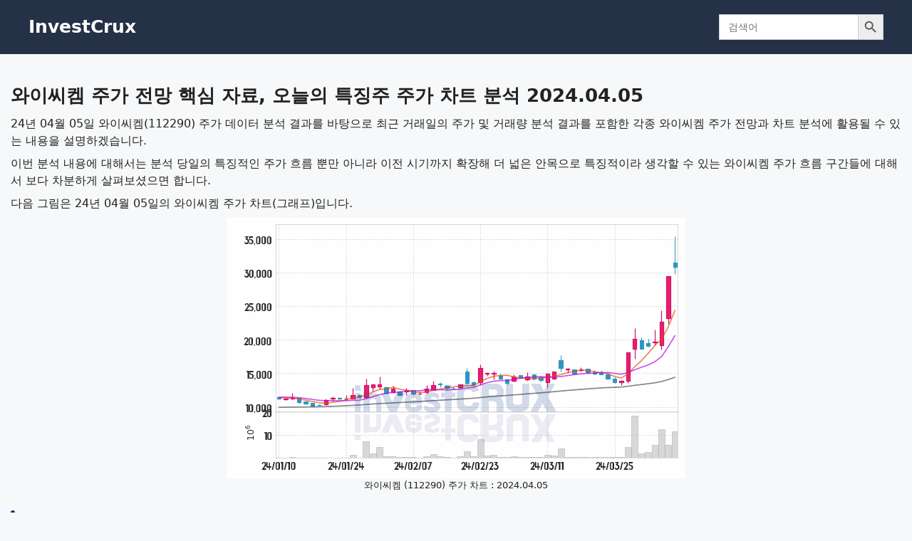

--- FILE ---
content_type: text/html; charset=UTF-8
request_url: https://investcrux.com/kor-equity/3734
body_size: 13698
content:
<!DOCTYPE html>
<html dir="ltr" lang="ko-KR" prefix="og: https://ogp.me/ns#">
<head>
	<meta charset="UTF-8">
	<link rel="stylesheet" href="https://cdnjs.cloudflare.com/ajax/libs/font-awesome/5.15.3/css/all.min.css"/>
	<meta name="naver-site-verification" content="2ca47082d79a6ae74d4fe0980e16edb8d1d16849" />
	<script async src="https://pagead2.googlesyndication.com/pagead/js/adsbygoogle.js?client=ca-pub-6677721742729409"
     crossorigin="anonymous"></script>
	<title>와이씨켐 주가 전망 핵심 자료, 오늘의 특징주 주가 차트 분석 2024.04.05 - InvestCrux</title>

		<!-- All in One SEO 4.9.3 - aioseo.com -->
	<meta name="description" content="24년 04월 05일 와이씨켐(112290) 주가 데이터 분석 결과를 바탕으로 최근 거래일의 주가 및 거래량 분석 결과를 포함한 각종 와이씨켐 주가 전망과 차트 분석에 활용될 수 있는 내용을 설명하겠습니다." />
	<meta name="robots" content="max-image-preview:large" />
	<meta name="author" content="admin"/>
	<link rel="canonical" href="https://investcrux.com/kor-equity/3734" />
	<meta name="generator" content="All in One SEO (AIOSEO) 4.9.3" />
		<meta property="og:locale" content="ko_KR" />
		<meta property="og:site_name" content="InvestCrux - 주가 분석 및 주식 분석 정보를 제공합니다." />
		<meta property="og:type" content="article" />
		<meta property="og:title" content="와이씨켐 주가 전망 핵심 자료, 오늘의 특징주 주가 차트 분석 2024.04.05 - InvestCrux" />
		<meta property="og:description" content="24년 04월 05일 와이씨켐(112290) 주가 데이터 분석 결과를 바탕으로 최근 거래일의 주가 및 거래량 분석 결과를 포함한 각종 와이씨켐 주가 전망과 차트 분석에 활용될 수 있는 내용을 설명하겠습니다." />
		<meta property="og:url" content="https://investcrux.com/kor-equity/3734" />
		<meta property="article:published_time" content="2024-04-05T06:56:52+00:00" />
		<meta property="article:modified_time" content="2024-04-05T06:56:52+00:00" />
		<meta name="twitter:card" content="summary_large_image" />
		<meta name="twitter:title" content="와이씨켐 주가 전망 핵심 자료, 오늘의 특징주 주가 차트 분석 2024.04.05 - InvestCrux" />
		<meta name="twitter:description" content="24년 04월 05일 와이씨켐(112290) 주가 데이터 분석 결과를 바탕으로 최근 거래일의 주가 및 거래량 분석 결과를 포함한 각종 와이씨켐 주가 전망과 차트 분석에 활용될 수 있는 내용을 설명하겠습니다." />
		<script type="application/ld+json" class="aioseo-schema">
			{"@context":"https:\/\/schema.org","@graph":[{"@type":"BlogPosting","@id":"https:\/\/investcrux.com\/kor-equity\/3734#blogposting","name":"\uc640\uc774\uc528\ucf10 \uc8fc\uac00 \uc804\ub9dd \ud575\uc2ec \uc790\ub8cc, \uc624\ub298\uc758 \ud2b9\uc9d5\uc8fc \uc8fc\uac00 \ucc28\ud2b8 \ubd84\uc11d 2024.04.05 - InvestCrux","headline":"\uc640\uc774\uc528\ucf10 \uc8fc\uac00 \uc804\ub9dd \ud575\uc2ec \uc790\ub8cc, \uc624\ub298\uc758 \ud2b9\uc9d5\uc8fc \uc8fc\uac00 \ucc28\ud2b8 \ubd84\uc11d 2024.04.05","author":{"@id":"https:\/\/investcrux.com\/author\/admin#author"},"publisher":{"@id":"https:\/\/investcrux.com\/#person"},"image":{"@type":"ImageObject","url":"https:\/\/investcrux.com\/data\/image?id=investcrux-korea-equity-graph-\uc640\uc774\uc528\ucf10-112290-20240405.png"},"datePublished":"2024-04-05T15:56:52+09:00","dateModified":"2024-04-05T15:56:52+09:00","inLanguage":"ko-KR","mainEntityOfPage":{"@id":"https:\/\/investcrux.com\/kor-equity\/3734#webpage"},"isPartOf":{"@id":"https:\/\/investcrux.com\/kor-equity\/3734#webpage"},"articleSection":"\uad6d\ub0b4\uc8fc\uc2dd\ubd84\uc11d"},{"@type":"BreadcrumbList","@id":"https:\/\/investcrux.com\/kor-equity\/3734#breadcrumblist","itemListElement":[{"@type":"ListItem","@id":"https:\/\/investcrux.com#listItem","position":1,"name":"\ud648","item":"https:\/\/investcrux.com","nextItem":{"@type":"ListItem","@id":"https:\/\/investcrux.com\/.\/kor-equity#listItem","name":"\uad6d\ub0b4\uc8fc\uc2dd\ubd84\uc11d"}},{"@type":"ListItem","@id":"https:\/\/investcrux.com\/.\/kor-equity#listItem","position":2,"name":"\uad6d\ub0b4\uc8fc\uc2dd\ubd84\uc11d","item":"https:\/\/investcrux.com\/.\/kor-equity","nextItem":{"@type":"ListItem","@id":"https:\/\/investcrux.com\/kor-equity\/3734#listItem","name":"\uc640\uc774\uc528\ucf10 \uc8fc\uac00 \uc804\ub9dd \ud575\uc2ec \uc790\ub8cc, \uc624\ub298\uc758 \ud2b9\uc9d5\uc8fc \uc8fc\uac00 \ucc28\ud2b8 \ubd84\uc11d 2024.04.05"},"previousItem":{"@type":"ListItem","@id":"https:\/\/investcrux.com#listItem","name":"\ud648"}},{"@type":"ListItem","@id":"https:\/\/investcrux.com\/kor-equity\/3734#listItem","position":3,"name":"\uc640\uc774\uc528\ucf10 \uc8fc\uac00 \uc804\ub9dd \ud575\uc2ec \uc790\ub8cc, \uc624\ub298\uc758 \ud2b9\uc9d5\uc8fc \uc8fc\uac00 \ucc28\ud2b8 \ubd84\uc11d 2024.04.05","previousItem":{"@type":"ListItem","@id":"https:\/\/investcrux.com\/.\/kor-equity#listItem","name":"\uad6d\ub0b4\uc8fc\uc2dd\ubd84\uc11d"}}]},{"@type":"Person","@id":"https:\/\/investcrux.com\/#person","name":"admin"},{"@type":"Person","@id":"https:\/\/investcrux.com\/author\/admin#author","url":"https:\/\/investcrux.com\/author\/admin","name":"admin"},{"@type":"WebPage","@id":"https:\/\/investcrux.com\/kor-equity\/3734#webpage","url":"https:\/\/investcrux.com\/kor-equity\/3734","name":"\uc640\uc774\uc528\ucf10 \uc8fc\uac00 \uc804\ub9dd \ud575\uc2ec \uc790\ub8cc, \uc624\ub298\uc758 \ud2b9\uc9d5\uc8fc \uc8fc\uac00 \ucc28\ud2b8 \ubd84\uc11d 2024.04.05 - InvestCrux","description":"24\ub144 04\uc6d4 05\uc77c \uc640\uc774\uc528\ucf10(112290) \uc8fc\uac00 \ub370\uc774\ud130 \ubd84\uc11d \uacb0\uacfc\ub97c \ubc14\ud0d5\uc73c\ub85c \ucd5c\uadfc \uac70\ub798\uc77c\uc758 \uc8fc\uac00 \ubc0f \uac70\ub798\ub7c9 \ubd84\uc11d \uacb0\uacfc\ub97c \ud3ec\ud568\ud55c \uac01\uc885 \uc640\uc774\uc528\ucf10 \uc8fc\uac00 \uc804\ub9dd\uacfc \ucc28\ud2b8 \ubd84\uc11d\uc5d0 \ud65c\uc6a9\ub420 \uc218 \uc788\ub294 \ub0b4\uc6a9\uc744 \uc124\uba85\ud558\uaca0\uc2b5\ub2c8\ub2e4.","inLanguage":"ko-KR","isPartOf":{"@id":"https:\/\/investcrux.com\/#website"},"breadcrumb":{"@id":"https:\/\/investcrux.com\/kor-equity\/3734#breadcrumblist"},"author":{"@id":"https:\/\/investcrux.com\/author\/admin#author"},"creator":{"@id":"https:\/\/investcrux.com\/author\/admin#author"},"image":{"@type":"ImageObject","url":"https:\/\/investcrux.com\/data\/image?id=investcrux-korea-equity-graph-\uc640\uc774\uc528\ucf10-112290-20240405.png","@id":"https:\/\/investcrux.com\/kor-equity\/3734\/#mainImage"},"primaryImageOfPage":{"@id":"https:\/\/investcrux.com\/kor-equity\/3734#mainImage"},"datePublished":"2024-04-05T15:56:52+09:00","dateModified":"2024-04-05T15:56:52+09:00"},{"@type":"WebSite","@id":"https:\/\/investcrux.com\/#website","url":"https:\/\/investcrux.com\/","name":"InvestCrux","alternateName":"InvestCrux","description":"\uc8fc\uac00 \ubd84\uc11d \ubc0f \uc8fc\uc2dd \ubd84\uc11d \uc815\ubcf4\ub97c \uc81c\uacf5\ud569\ub2c8\ub2e4.","inLanguage":"ko-KR","publisher":{"@id":"https:\/\/investcrux.com\/#person"}}]}
		</script>
		<!-- All in One SEO -->

<meta name="viewport" content="width=device-width, initial-scale=1"><link rel="alternate" title="oEmbed (JSON)" type="application/json+oembed" href="https://investcrux.com/wp-json/oembed/1.0/embed?url=https%3A%2F%2Finvestcrux.com%2Fkor-equity%2F3734" />
<link rel="alternate" title="oEmbed (XML)" type="text/xml+oembed" href="https://investcrux.com/wp-json/oembed/1.0/embed?url=https%3A%2F%2Finvestcrux.com%2Fkor-equity%2F3734&#038;format=xml" />
<style id='wp-img-auto-sizes-contain-inline-css'>
img:is([sizes=auto i],[sizes^="auto," i]){contain-intrinsic-size:3000px 1500px}
/*# sourceURL=wp-img-auto-sizes-contain-inline-css */
</style>

<link rel='stylesheet' id='wp-block-library-css' href='https://investcrux.com/wp-includes/css/dist/block-library/style.min.css?ver=6.9' media='all' />
<style id='wp-block-paragraph-inline-css'>
.is-small-text{font-size:.875em}.is-regular-text{font-size:1em}.is-large-text{font-size:2.25em}.is-larger-text{font-size:3em}.has-drop-cap:not(:focus):first-letter{float:left;font-size:8.4em;font-style:normal;font-weight:100;line-height:.68;margin:.05em .1em 0 0;text-transform:uppercase}body.rtl .has-drop-cap:not(:focus):first-letter{float:none;margin-left:.1em}p.has-drop-cap.has-background{overflow:hidden}:root :where(p.has-background){padding:1.25em 2.375em}:where(p.has-text-color:not(.has-link-color)) a{color:inherit}p.has-text-align-left[style*="writing-mode:vertical-lr"],p.has-text-align-right[style*="writing-mode:vertical-rl"]{rotate:180deg}
/*# sourceURL=https://investcrux.com/wp-includes/blocks/paragraph/style.min.css */
</style>
<style id='global-styles-inline-css'>
:root{--wp--preset--aspect-ratio--square: 1;--wp--preset--aspect-ratio--4-3: 4/3;--wp--preset--aspect-ratio--3-4: 3/4;--wp--preset--aspect-ratio--3-2: 3/2;--wp--preset--aspect-ratio--2-3: 2/3;--wp--preset--aspect-ratio--16-9: 16/9;--wp--preset--aspect-ratio--9-16: 9/16;--wp--preset--color--black: #000000;--wp--preset--color--cyan-bluish-gray: #abb8c3;--wp--preset--color--white: #ffffff;--wp--preset--color--pale-pink: #f78da7;--wp--preset--color--vivid-red: #cf2e2e;--wp--preset--color--luminous-vivid-orange: #ff6900;--wp--preset--color--luminous-vivid-amber: #fcb900;--wp--preset--color--light-green-cyan: #7bdcb5;--wp--preset--color--vivid-green-cyan: #00d084;--wp--preset--color--pale-cyan-blue: #8ed1fc;--wp--preset--color--vivid-cyan-blue: #0693e3;--wp--preset--color--vivid-purple: #9b51e0;--wp--preset--color--contrast: var(--contrast);--wp--preset--color--contrast-2: var(--contrast-2);--wp--preset--color--contrast-3: var(--contrast-3);--wp--preset--color--base: var(--base);--wp--preset--color--base-2: var(--base-2);--wp--preset--color--base-3: var(--base-3);--wp--preset--color--accent: var(--accent);--wp--preset--gradient--vivid-cyan-blue-to-vivid-purple: linear-gradient(135deg,rgb(6,147,227) 0%,rgb(155,81,224) 100%);--wp--preset--gradient--light-green-cyan-to-vivid-green-cyan: linear-gradient(135deg,rgb(122,220,180) 0%,rgb(0,208,130) 100%);--wp--preset--gradient--luminous-vivid-amber-to-luminous-vivid-orange: linear-gradient(135deg,rgb(252,185,0) 0%,rgb(255,105,0) 100%);--wp--preset--gradient--luminous-vivid-orange-to-vivid-red: linear-gradient(135deg,rgb(255,105,0) 0%,rgb(207,46,46) 100%);--wp--preset--gradient--very-light-gray-to-cyan-bluish-gray: linear-gradient(135deg,rgb(238,238,238) 0%,rgb(169,184,195) 100%);--wp--preset--gradient--cool-to-warm-spectrum: linear-gradient(135deg,rgb(74,234,220) 0%,rgb(151,120,209) 20%,rgb(207,42,186) 40%,rgb(238,44,130) 60%,rgb(251,105,98) 80%,rgb(254,248,76) 100%);--wp--preset--gradient--blush-light-purple: linear-gradient(135deg,rgb(255,206,236) 0%,rgb(152,150,240) 100%);--wp--preset--gradient--blush-bordeaux: linear-gradient(135deg,rgb(254,205,165) 0%,rgb(254,45,45) 50%,rgb(107,0,62) 100%);--wp--preset--gradient--luminous-dusk: linear-gradient(135deg,rgb(255,203,112) 0%,rgb(199,81,192) 50%,rgb(65,88,208) 100%);--wp--preset--gradient--pale-ocean: linear-gradient(135deg,rgb(255,245,203) 0%,rgb(182,227,212) 50%,rgb(51,167,181) 100%);--wp--preset--gradient--electric-grass: linear-gradient(135deg,rgb(202,248,128) 0%,rgb(113,206,126) 100%);--wp--preset--gradient--midnight: linear-gradient(135deg,rgb(2,3,129) 0%,rgb(40,116,252) 100%);--wp--preset--font-size--small: 13px;--wp--preset--font-size--medium: 20px;--wp--preset--font-size--large: 36px;--wp--preset--font-size--x-large: 42px;--wp--preset--spacing--20: 0.44rem;--wp--preset--spacing--30: 0.67rem;--wp--preset--spacing--40: 1rem;--wp--preset--spacing--50: 1.5rem;--wp--preset--spacing--60: 2.25rem;--wp--preset--spacing--70: 3.38rem;--wp--preset--spacing--80: 5.06rem;--wp--preset--shadow--natural: 6px 6px 9px rgba(0, 0, 0, 0.2);--wp--preset--shadow--deep: 12px 12px 50px rgba(0, 0, 0, 0.4);--wp--preset--shadow--sharp: 6px 6px 0px rgba(0, 0, 0, 0.2);--wp--preset--shadow--outlined: 6px 6px 0px -3px rgb(255, 255, 255), 6px 6px rgb(0, 0, 0);--wp--preset--shadow--crisp: 6px 6px 0px rgb(0, 0, 0);}:where(.is-layout-flex){gap: 0.5em;}:where(.is-layout-grid){gap: 0.5em;}body .is-layout-flex{display: flex;}.is-layout-flex{flex-wrap: wrap;align-items: center;}.is-layout-flex > :is(*, div){margin: 0;}body .is-layout-grid{display: grid;}.is-layout-grid > :is(*, div){margin: 0;}:where(.wp-block-columns.is-layout-flex){gap: 2em;}:where(.wp-block-columns.is-layout-grid){gap: 2em;}:where(.wp-block-post-template.is-layout-flex){gap: 1.25em;}:where(.wp-block-post-template.is-layout-grid){gap: 1.25em;}.has-black-color{color: var(--wp--preset--color--black) !important;}.has-cyan-bluish-gray-color{color: var(--wp--preset--color--cyan-bluish-gray) !important;}.has-white-color{color: var(--wp--preset--color--white) !important;}.has-pale-pink-color{color: var(--wp--preset--color--pale-pink) !important;}.has-vivid-red-color{color: var(--wp--preset--color--vivid-red) !important;}.has-luminous-vivid-orange-color{color: var(--wp--preset--color--luminous-vivid-orange) !important;}.has-luminous-vivid-amber-color{color: var(--wp--preset--color--luminous-vivid-amber) !important;}.has-light-green-cyan-color{color: var(--wp--preset--color--light-green-cyan) !important;}.has-vivid-green-cyan-color{color: var(--wp--preset--color--vivid-green-cyan) !important;}.has-pale-cyan-blue-color{color: var(--wp--preset--color--pale-cyan-blue) !important;}.has-vivid-cyan-blue-color{color: var(--wp--preset--color--vivid-cyan-blue) !important;}.has-vivid-purple-color{color: var(--wp--preset--color--vivid-purple) !important;}.has-black-background-color{background-color: var(--wp--preset--color--black) !important;}.has-cyan-bluish-gray-background-color{background-color: var(--wp--preset--color--cyan-bluish-gray) !important;}.has-white-background-color{background-color: var(--wp--preset--color--white) !important;}.has-pale-pink-background-color{background-color: var(--wp--preset--color--pale-pink) !important;}.has-vivid-red-background-color{background-color: var(--wp--preset--color--vivid-red) !important;}.has-luminous-vivid-orange-background-color{background-color: var(--wp--preset--color--luminous-vivid-orange) !important;}.has-luminous-vivid-amber-background-color{background-color: var(--wp--preset--color--luminous-vivid-amber) !important;}.has-light-green-cyan-background-color{background-color: var(--wp--preset--color--light-green-cyan) !important;}.has-vivid-green-cyan-background-color{background-color: var(--wp--preset--color--vivid-green-cyan) !important;}.has-pale-cyan-blue-background-color{background-color: var(--wp--preset--color--pale-cyan-blue) !important;}.has-vivid-cyan-blue-background-color{background-color: var(--wp--preset--color--vivid-cyan-blue) !important;}.has-vivid-purple-background-color{background-color: var(--wp--preset--color--vivid-purple) !important;}.has-black-border-color{border-color: var(--wp--preset--color--black) !important;}.has-cyan-bluish-gray-border-color{border-color: var(--wp--preset--color--cyan-bluish-gray) !important;}.has-white-border-color{border-color: var(--wp--preset--color--white) !important;}.has-pale-pink-border-color{border-color: var(--wp--preset--color--pale-pink) !important;}.has-vivid-red-border-color{border-color: var(--wp--preset--color--vivid-red) !important;}.has-luminous-vivid-orange-border-color{border-color: var(--wp--preset--color--luminous-vivid-orange) !important;}.has-luminous-vivid-amber-border-color{border-color: var(--wp--preset--color--luminous-vivid-amber) !important;}.has-light-green-cyan-border-color{border-color: var(--wp--preset--color--light-green-cyan) !important;}.has-vivid-green-cyan-border-color{border-color: var(--wp--preset--color--vivid-green-cyan) !important;}.has-pale-cyan-blue-border-color{border-color: var(--wp--preset--color--pale-cyan-blue) !important;}.has-vivid-cyan-blue-border-color{border-color: var(--wp--preset--color--vivid-cyan-blue) !important;}.has-vivid-purple-border-color{border-color: var(--wp--preset--color--vivid-purple) !important;}.has-vivid-cyan-blue-to-vivid-purple-gradient-background{background: var(--wp--preset--gradient--vivid-cyan-blue-to-vivid-purple) !important;}.has-light-green-cyan-to-vivid-green-cyan-gradient-background{background: var(--wp--preset--gradient--light-green-cyan-to-vivid-green-cyan) !important;}.has-luminous-vivid-amber-to-luminous-vivid-orange-gradient-background{background: var(--wp--preset--gradient--luminous-vivid-amber-to-luminous-vivid-orange) !important;}.has-luminous-vivid-orange-to-vivid-red-gradient-background{background: var(--wp--preset--gradient--luminous-vivid-orange-to-vivid-red) !important;}.has-very-light-gray-to-cyan-bluish-gray-gradient-background{background: var(--wp--preset--gradient--very-light-gray-to-cyan-bluish-gray) !important;}.has-cool-to-warm-spectrum-gradient-background{background: var(--wp--preset--gradient--cool-to-warm-spectrum) !important;}.has-blush-light-purple-gradient-background{background: var(--wp--preset--gradient--blush-light-purple) !important;}.has-blush-bordeaux-gradient-background{background: var(--wp--preset--gradient--blush-bordeaux) !important;}.has-luminous-dusk-gradient-background{background: var(--wp--preset--gradient--luminous-dusk) !important;}.has-pale-ocean-gradient-background{background: var(--wp--preset--gradient--pale-ocean) !important;}.has-electric-grass-gradient-background{background: var(--wp--preset--gradient--electric-grass) !important;}.has-midnight-gradient-background{background: var(--wp--preset--gradient--midnight) !important;}.has-small-font-size{font-size: var(--wp--preset--font-size--small) !important;}.has-medium-font-size{font-size: var(--wp--preset--font-size--medium) !important;}.has-large-font-size{font-size: var(--wp--preset--font-size--large) !important;}.has-x-large-font-size{font-size: var(--wp--preset--font-size--x-large) !important;}
/*# sourceURL=global-styles-inline-css */
</style>

<style id='classic-theme-styles-inline-css'>
/*! This file is auto-generated */
.wp-block-button__link{color:#fff;background-color:#32373c;border-radius:9999px;box-shadow:none;text-decoration:none;padding:calc(.667em + 2px) calc(1.333em + 2px);font-size:1.125em}.wp-block-file__button{background:#32373c;color:#fff;text-decoration:none}
/*# sourceURL=/wp-includes/css/classic-themes.min.css */
</style>
<link rel='stylesheet' id='ivory-search-styles-css' href='https://investcrux.com/wp-content/plugins/add-search-to-menu/public/css/ivory-search.min.css?ver=5.5.13' media='all' />
<link rel='stylesheet' id='generate-widget-areas-css' href='https://investcrux.com/wp-content/themes/generatepress/assets/css/components/widget-areas.min.css?ver=3.4.0' media='all' />
<link rel='stylesheet' id='generate-style-css' href='https://investcrux.com/wp-content/themes/generatepress/assets/css/main.min.css?ver=3.4.0' media='all' />
<style id='generate-style-inline-css'>
body{background-color:var(--base-2);color:var(--contrast);}a{color:var(--accent);}a{text-decoration:underline;}.entry-title a, .site-branding a, a.button, .wp-block-button__link, .main-navigation a{text-decoration:none;}a:hover, a:focus, a:active{color:var(--contrast);}.wp-block-group__inner-container{max-width:1200px;margin-left:auto;margin-right:auto;}:root{--contrast:#222222;--contrast-2:#575760;--contrast-3:#b2b2be;--base:#f0f0f0;--base-2:#f7f8f9;--base-3:#ffffff;--accent:#1e73be;}:root .has-contrast-color{color:var(--contrast);}:root .has-contrast-background-color{background-color:var(--contrast);}:root .has-contrast-2-color{color:var(--contrast-2);}:root .has-contrast-2-background-color{background-color:var(--contrast-2);}:root .has-contrast-3-color{color:var(--contrast-3);}:root .has-contrast-3-background-color{background-color:var(--contrast-3);}:root .has-base-color{color:var(--base);}:root .has-base-background-color{background-color:var(--base);}:root .has-base-2-color{color:var(--base-2);}:root .has-base-2-background-color{background-color:var(--base-2);}:root .has-base-3-color{color:var(--base-3);}:root .has-base-3-background-color{background-color:var(--base-3);}:root .has-accent-color{color:var(--accent);}:root .has-accent-background-color{background-color:var(--accent);}.top-bar{background-color:#636363;color:#ffffff;}.top-bar a{color:#ffffff;}.top-bar a:hover{color:#303030;}.site-header{background-color:var(--base-3);}.main-title a,.main-title a:hover{color:var(--contrast);}.site-description{color:var(--contrast-2);}.mobile-menu-control-wrapper .menu-toggle,.mobile-menu-control-wrapper .menu-toggle:hover,.mobile-menu-control-wrapper .menu-toggle:focus,.has-inline-mobile-toggle #site-navigation.toggled{background-color:rgba(0, 0, 0, 0.02);}.main-navigation,.main-navigation ul ul{background-color:var(--base-3);}.main-navigation .main-nav ul li a, .main-navigation .menu-toggle, .main-navigation .menu-bar-items{color:var(--contrast);}.main-navigation .main-nav ul li:not([class*="current-menu-"]):hover > a, .main-navigation .main-nav ul li:not([class*="current-menu-"]):focus > a, .main-navigation .main-nav ul li.sfHover:not([class*="current-menu-"]) > a, .main-navigation .menu-bar-item:hover > a, .main-navigation .menu-bar-item.sfHover > a{color:var(--accent);}button.menu-toggle:hover,button.menu-toggle:focus{color:var(--contrast);}.main-navigation .main-nav ul li[class*="current-menu-"] > a{color:var(--accent);}.navigation-search input[type="search"],.navigation-search input[type="search"]:active, .navigation-search input[type="search"]:focus, .main-navigation .main-nav ul li.search-item.active > a, .main-navigation .menu-bar-items .search-item.active > a{color:var(--accent);}.main-navigation ul ul{background-color:var(--base);}.separate-containers .inside-article, .separate-containers .comments-area, .separate-containers .page-header, .one-container .container, .separate-containers .paging-navigation, .inside-page-header{background-color:var(--base-3);}.entry-title a{color:var(--contrast);}.entry-title a:hover{color:var(--contrast-2);}.entry-meta{color:var(--contrast-2);}.sidebar .widget{background-color:var(--base-3);}.footer-widgets{background-color:var(--base-3);}.site-info{background-color:var(--base-3);}input[type="text"],input[type="email"],input[type="url"],input[type="password"],input[type="search"],input[type="tel"],input[type="number"],textarea,select{color:var(--contrast);background-color:var(--base-2);border-color:var(--base);}input[type="text"]:focus,input[type="email"]:focus,input[type="url"]:focus,input[type="password"]:focus,input[type="search"]:focus,input[type="tel"]:focus,input[type="number"]:focus,textarea:focus,select:focus{color:var(--contrast);background-color:var(--base-2);border-color:var(--contrast-3);}button,html input[type="button"],input[type="reset"],input[type="submit"],a.button,a.wp-block-button__link:not(.has-background){color:#ffffff;background-color:#55555e;}button:hover,html input[type="button"]:hover,input[type="reset"]:hover,input[type="submit"]:hover,a.button:hover,button:focus,html input[type="button"]:focus,input[type="reset"]:focus,input[type="submit"]:focus,a.button:focus,a.wp-block-button__link:not(.has-background):active,a.wp-block-button__link:not(.has-background):focus,a.wp-block-button__link:not(.has-background):hover{color:#ffffff;background-color:#3f4047;}a.generate-back-to-top{background-color:rgba( 0,0,0,0.4 );color:#ffffff;}a.generate-back-to-top:hover,a.generate-back-to-top:focus{background-color:rgba( 0,0,0,0.6 );color:#ffffff;}:root{--gp-search-modal-bg-color:var(--base-3);--gp-search-modal-text-color:var(--contrast);--gp-search-modal-overlay-bg-color:rgba(0,0,0,0.2);}@media (max-width:768px){.main-navigation .menu-bar-item:hover > a, .main-navigation .menu-bar-item.sfHover > a{background:none;color:var(--contrast);}}.nav-below-header .main-navigation .inside-navigation.grid-container, .nav-above-header .main-navigation .inside-navigation.grid-container{padding:0px 20px 0px 20px;}.site-main .wp-block-group__inner-container{padding:40px;}.separate-containers .paging-navigation{padding-top:20px;padding-bottom:20px;}.entry-content .alignwide, body:not(.no-sidebar) .entry-content .alignfull{margin-left:-40px;width:calc(100% + 80px);max-width:calc(100% + 80px);}.rtl .menu-item-has-children .dropdown-menu-toggle{padding-left:20px;}.rtl .main-navigation .main-nav ul li.menu-item-has-children > a{padding-right:20px;}@media (max-width:768px){.separate-containers .inside-article, .separate-containers .comments-area, .separate-containers .page-header, .separate-containers .paging-navigation, .one-container .site-content, .inside-page-header{padding:30px;}.site-main .wp-block-group__inner-container{padding:30px;}.inside-top-bar{padding-right:30px;padding-left:30px;}.inside-header{padding-right:30px;padding-left:30px;}.widget-area .widget{padding-top:30px;padding-right:30px;padding-bottom:30px;padding-left:30px;}.footer-widgets-container{padding-top:30px;padding-right:30px;padding-bottom:30px;padding-left:30px;}.inside-site-info{padding-right:30px;padding-left:30px;}.entry-content .alignwide, body:not(.no-sidebar) .entry-content .alignfull{margin-left:-30px;width:calc(100% + 60px);max-width:calc(100% + 60px);}.one-container .site-main .paging-navigation{margin-bottom:20px;}}/* End cached CSS */.is-right-sidebar{width:30%;}.is-left-sidebar{width:30%;}.site-content .content-area{width:100%;}@media (max-width:768px){.main-navigation .menu-toggle,.sidebar-nav-mobile:not(#sticky-placeholder){display:block;}.main-navigation ul,.gen-sidebar-nav,.main-navigation:not(.slideout-navigation):not(.toggled) .main-nav > ul,.has-inline-mobile-toggle #site-navigation .inside-navigation > *:not(.navigation-search):not(.main-nav){display:none;}.nav-align-right .inside-navigation,.nav-align-center .inside-navigation{justify-content:space-between;}.has-inline-mobile-toggle .mobile-menu-control-wrapper{display:flex;flex-wrap:wrap;}.has-inline-mobile-toggle .inside-header{flex-direction:row;text-align:left;flex-wrap:wrap;}.has-inline-mobile-toggle .header-widget,.has-inline-mobile-toggle #site-navigation{flex-basis:100%;}.nav-float-left .has-inline-mobile-toggle #site-navigation{order:10;}}
/*# sourceURL=generate-style-inline-css */
</style>
<script src="https://investcrux.com/wp-includes/js/jquery/jquery.min.js?ver=3.7.1" id="jquery-core-js"></script>
<script src="https://investcrux.com/wp-includes/js/jquery/jquery-migrate.min.js?ver=3.4.1" id="jquery-migrate-js"></script>
<link rel="https://api.w.org/" href="https://investcrux.com/wp-json/" /><link rel="alternate" title="JSON" type="application/json" href="https://investcrux.com/wp-json/wp/v2/posts/3734" /><meta name="generator" content="WordPress 6.9" />
<link rel='shortlink' href='https://investcrux.com/?p=3734' />
<!-- Analytics by WP Statistics - https://wp-statistics.com -->
<link rel="icon" href="https://investcrux.com/wp-content/uploads/cropped-site-icon-1-32x32.png" sizes="32x32" />
<link rel="icon" href="https://investcrux.com/wp-content/uploads/cropped-site-icon-1-192x192.png" sizes="192x192" />
<link rel="apple-touch-icon" href="https://investcrux.com/wp-content/uploads/cropped-site-icon-1-180x180.png" />
<meta name="msapplication-TileImage" content="https://investcrux.com/wp-content/uploads/cropped-site-icon-1-270x270.png" />
		<style id="wp-custom-css">
			a {
	text-decoration: none !important;
}
.inside-article {
	background-color : transparent !important;
}
/* Header */
.site-header{
	background: #243147;
}
.main-title a{
	color:white !important;
}
.menu-toggle {
	background: #243147 !important;
}
.menu-toggle {
	color:white !important;
}
.inside-header {
	z-index : 10 !important;
}
/*메뉴*/
.head-menu-wrapper{
  background: #243147;
  position: fixed;
	top:0;
	left:0;	
	width: 100%;
	z-index : 10;
}
.head-menu-wrapper nav{
  position: relative;
  /*
  display: flex;
	max-width: calc(100% - 200px);
	*/
	width : 100% !important;
  margin: 10px 0 10px 0 ;
	/* margin : 0 auto; 
	 * height: 75px; */
  height: auto;
  align-items: center;
  justify-content: space-between;
}
nav .head-menu-content{
  display: flex;
	width:100% !important;
  align-items: center;
}
.head-menu-logo {
	width:100% !important;
	text-align:center !important;
}
.head-menu-content ol,ul {
	margin : 0 !important;
}
nav .head-menu-content .head-menu-links{
  display: flex;
	margin-left: 80px !important;
}
.head-menu-content .head-menu-logo a{
  color: #fff;
  font-size: 30px;
  font-weight: 600;
}
.head-menu-content .head-menu-links li{
  list-style: none;
  line-height: 70px;
}
.head-menu-content .head-menu-links li a,
.head-menu-content .head-menu-links li label{
  color: #fff;
  font-size: 18px;
  font-weight: 500;
  padding: 9px 17px;
  border-radius: 5px;
  transition: all 0.3s ease;
}
.head-menu-content .head-menu-links li label{
  display: none;
}
.head-menu-content .head-menu-links li a:hover,
.head-menu-content .head-menu-links li label:hover{
  background: #243147;
}
.head-menu-wrapper .search-icon,
.head-menu-wrapper .menu-icon{
	position:absolute;
	top:0;
	line-height: 40px;
	right:5px;
  color: #fff;
  font-size: 18px;
  cursor: pointer;
  width: 70px;
	vertical-align:middle;
  text-align: center;
}
.head-menu-wrapper .menu-icon{
  display: none;
}

.wrapper #show-search:checked ~ .search-icon i::before{
	position:absolute;
	top:0;
	right:5px;
  content: "\f00d";
}
.head-menu-wrapper .search-box{
  position: absolute;
	top:0;
	left:5px;
  height: 100%;
  /*max-width: calc(100% - 50px);*/
  width: 95%;
  opacity: 0;
  pointer-events: none;
  transition: all 0.3s ease;
}
.head-menu-wrapper #show-search:checked ~ .search-box{
	position:absolute;
	top:0;
	left:5px;
  opacity: 1;
  pointer-events: auto;
}
.search-box input{	
  width: 95%;
  height: 100%;
  border: none;
  outline: none;
  font-size: 17px;
  color: #fff;
  background: #243147;
  padding: 0 100px 0 15px;
}
.search-box input::placeholder{
  color: #f2f2f2;
}
.search-box .go-icon{
  position: absolute;
  right: 10px;
  top: 50%;
  transform: translateY(-50%);
  line-height: 40px;
  width: 70px;
  background: #243147;
  border: none;
  outline: none;
  color: #fff;
  font-size: 20px;
  cursor: pointer;
}
.head-menu-wrapper input[type="checkbox"]{
  display: none;
}
.head-menu-content .head-menu-links ul{
  position: absolute;
  background: #171c24;
  top: 80px;
  z-index: -1;
  opacity: 0;
  visibility: hidden;
	margin : 0 !important;
}
.head-menu-content .head-menu-links li:hover > ul{
  top: 70px;
  opacity: 1;
  visibility: visible;
  transition: all 0.3s ease;
}
.head-menu-content .head-menu-links ul li a{
  display: block;
  width: 100%;
  line-height: 30px;
  border-radius: 0px!important;
}
.head-menu-content .head-menu-links ul ul{
  position: absolute;
  top: 0;
  right: calc(-100% + 8px);
}
.head-menu-content .head-menu-links ul li{
  position: relative;
}
.head-menu-content .head-menu-links ul li:hover ul{
  top: 0;
}
@media screen and (max-width: 1250px){
  .head-menu-wrapper nav{
    max-width: 100%;
    padding: 0 20px;
  }
  nav .head-menu-content .head-menu-links{
		margin-left: 30px;
  }
  .head-menu-content .head-menu-links li a{
    padding: 8px 13px;
  }
  .head-menu-wrapper .search-box{
    max-width: calc(100% - 100px);
  }
  .head-menu-wrapper .search-box input{
    padding: 0 100px 0 15px;
  }
}

@media screen and (max-width: 900px){
  .head-menu-wrapper .menu-icon{
    display: block;
  }
  .head-menu-wrapper #show-menu:checked ~ .menu-icon i::before{
    content: "\f00d";
  }
  nav .head-menu-content .head-menu-links{
    display: block;
    position: fixed;
    background: #14181f;
    height: 100%;
    width: 100%;
    top: 70px;
    left: -100%;
    margin-left: 0;
    max-width: 350px;
    overflow-y: auto;
    padding-bottom: 100px;
    transition: all 0.3s ease;
  }
  nav #show-menu:checked ~ .head-menu-content .head-menu-links{
    left: 0%;
  }
  .head-menu-content .head-menu-links li{
    margin: 15px 20px;
  }
  .head-menu-content .head-menu-links li a,
  .head-menu-content .head-menu-links li label{
    line-height: 40px;
    font-size: 20px;
    display: block;
    padding: 8px 18px;
    cursor: pointer;
  }
  .head-menu-content .head-menu-links li a.desktop-link{
    display: none;
  }

  .head-menu-content .head-menu-links ul,
  .head-menu-content .head-menu-links ul ul{
    position: static;
    opacity: 1;
    visibility: visible;
    background: none;
    max-height: 0px;
    overflow: hidden;
  }
  .head-menu-content .head-menu-links #show-features:checked ~ ul,
  .head-menu-content .head-menu-links #show-services:checked ~ ul,
  .head-menu-content .head-menu-links #show-items:checked ~ ul{
    max-height: 100vh;
  }
  .head-menu-content .head-menu-links ul li{
    margin: 7px 20px;
  }
  .head-menu-content .head-menu-links ul li a{
    font-size: 18px;
    line-height: 30px;
    border-radius: 5px!important;
  }
}

@media screen and (max-width: 400px){
  .head-menu-wrapper nav{
    padding: 0 10px;
  }
  .head-menu-content .head-menu-logo a{
    font-size: 27px;
  }
  .head-menu-wrapper .search-box{
    max-width: calc(100% - 70px);
  }
  .head-menu-wrapper .search-box .go-icon{
    width: 30px;
    right: 0;
  }
  .head-menu-wrapper .search-box input{
    padding-right: 30px;
  }
}
/* 리스트와 글 내부 폰트 스타일*/
.inside-article header h2 {
	font-size : 1.4em;
	font-weight: bold;
}
.inside-article .entry-summary p {
	font-size : 0.85em;
}
.inside-article .entry-header h1 {
	font-size : 1.4em;
	font-weight: bold;
}
.inside-article .entry-content p{
	font-size : 0.85em;
}
.featured-image{
	display : none;
}
/*리스트 내용*/
.entry-content {
	margin-top : 0 !important;
}
.post-card-main {
	justify-content: center;
	align-items: center;
	width: 100%;
	height: auto;
	margin-bottom : 1.9rem;
}
.post-card-container {
	display: grid;
	grid-template-columns: 1fr 1fr 1fr;
	gap: 20px;
	width: 100%;
	max-width: 100%;
	height: auto;
	font-weight: 300;
	font-style: normal;
	font-size: 1em;
	line-height: 1.5;
	color: #303336;
}
.post-card {
	height: auto;
	border-radius: 10px;
	background-color: #fff;
	box-shadow: 0 13px 15px rgba(0, 0, 0, 0.3);
	overflow: hidden;
}
.post-card .post-card-top {
	height: 236px;
	font-weight: 300;
	font-style: normal;
	font-size: 1em;
	line-height: 1.5;
	color: #303336;
	overflow: hidden;
}

.post-card .post-card-top a {
	display: block;  
	height: 100%;
	text-decoration : none !important;
}
.post-card-content {
	padding-bottom : 0.5rem !important;
}
.post-card .post-card-top a img {
	width: 100%;
	height: inherit;
	object-fit: cover;
	object-position: center; 
	transition: 300ms;
}

.post-card .post-card-content {
	padding: 15px 15px;
}
.post-card .post-card-content .tag {
	font-weight: 700;
	letter-spacing: 2px;
}
.post-card-category {
	font-size : 0.8rem;
	width : max-content;
	background-color:#1b3269; 
	color: white !important;
	margin-bottom: 0.2rem;
	padding-bottom: 0px;
	padding-left : 2px;
	padding-right : 2px;
	color: inherit;
	font-weight: 600;
}
.post-card .post-card-title {
	color: #303336;
	font-size: 1.3rem;
	font-weight: 700;
	margin-bottom : 0.2rem;
}
.post-card p {
	color: #7B8591;
}
.post-card-exc {
	display: -webkit-box;
	-webkit-line-clamp: 3;
	-webkit-box-orient: vertical;
	overflow: hidden;
	text-overflow: ellipsis;
	margin-bottom : 0rem;
}
.post-card .post-title:hover {
	color: #303336bb;
}
/* Content */
.inside-article{
	padding : 15px 15px !important;
}
.post-detail {
	background-color : white !important;
}
.post-detail .entry-header h1{
	position: relative;
	z-index : 0;
}
.post-detail .entry-header h1::before {
	content: "";
  position: absolute;
  top: 120%;
  width: 100%;
  left: 0;
  height: 2px;
  border-radius: 5px;
background: linear-gradient(90deg, rgba(28,38,54,1) 0%, rgba(63,75,116,1) 37%, rgba(0,212,255,1) 100%);
	z-index : -1;
}
.post-card-btn {
	text-align : center;
	padding-bottom : 0.5rem !important;
}
.more-btn {
	width : 90% !important;
	font-size: 13px;
	font-weight: 600;
	color: #fff;
	cursor: pointer;
	margin: 5px;
	height: max-content;
	text-align:center;
	border: none;
	background-size: 300% 100%;
	border-radius: 10px;
	background-image: linear-gradient(to right, #4b6cb7 0%, #182848  51%, #4b6cb7  100%);
	box-shadow: 0 4px 5px 0 rgba(75, 108, 183, 0.55);
	moz-transition: all .4s ease-in-out;
	-o-transition: all .4s ease-in-out;
	-webkit-transition: all .4s ease-in-out;
	transition: all .4s ease-in-out;
}
.more-btn:hover {
	background-position: 100% 0;
	moz-transition: all .4s ease-in-out;
	-o-transition: all .4s ease-in-out;
	-webkit-transition: all .4s ease-in-out;
	transition: all .4s ease-in-out;
}
.more-btn:focus {
    outline: none;
}
.entry-title {
	position:relative;
	font-size : 1.6rem !important;
	margin-top : 0.5rem;
	margin-bottom:0.8rem !important;
	z-index : 0;
}
.entry-content p {
	font-size: 0.95em !important;
	margin-top:0.5rem;
	margin-bottom:0.5rem;
	z-index : -1;
}
.entry-content section h2 {
	font-weight: bold;
	font-size : 1.3rem;
	margin-top: 1rem;
	margin-bottom:0;
	position: relative;
	padding: .75em 0em .75em 1em;
}
.entry-content section h2::after {
	position: absolute;
	top: .5em;
	left: 0em;
	content: '';
	width: 6px;
	height: -webkit-calc(100% - 1em);
	height: calc(100% - 1em);
	background-color: #1b3269;
	border-radius: 4px;	
}
.entry-content section h3 {
	font-size : 1.15rem;
	font-weight: bold;
	margin-top: 1rem;
	margin-bottom:0;
	z-index : -1;
}
.entry-content h2 {
	font-weight: bold;
	font-size : 1.3rem;
	margin-top: 1rem;
	margin-bottom:0;
}
.entry-content h3 {
	font-size : 1.2rem;
	margin-top: 0.5rem;
	margin-bottom:0;
}
.image-block-investcrux {
	display: flex;
  justify-content: center;
}
/*Footer*/
#footer-widgets {
	background-color: #243147;
	color:white;
}
.entry-meta {
	margin-top: 0rem !important;
}
.footer-widgets-container {
	padding-top: 20px;
	padding-right: 10px;
	padding-bottom: 20px;
	padding-left: 10px;
}
/*Pagination*/
.wp-block-query-pagination{
	display: flex;
	justify-content: center;
}
.wp-block-query-pagination-numbers{
	width : max-content;	
  list-style: none;
  text-align: center;
}
.wp-block-query-pagination-numbers a, .wp-block-query-pagination-numbers span{
	font-size : 0.95rem;
	width : 26px;
	height : 24px;	
	vertical-align: middle;	
	margin: 0;
}
.wp-block-query-pagination-numbers *{
  border-radius: 50% !important;
  color: #212121;
  display: inline-block;
  margin: 0;
  transition: .15s ease-in;
  cursor: pointer;
  text-decoration: none;
}
.wp-block-query-pagination-numbers a:hover {
  background: rgba(63, 81, 181, 0.12);
}
.page-numbers.current {
	background: #1b3269;
  color: #fff;
}
/* 검색 결과 폰트 스타일 */
.page-header h1 {
	font-size : 1.4em;
}
.footer-widget-1 .widget_block p {
	font-size : 0.68em !important;
}
.cat-links {
	display : none;
}
.no-results div {
	padding-bottom : 0 !important;
}
.no-results h1 {
	font-size : 1.3rem !important;
}
@media (max-width: 768px){
	.inside-header {
		padding : 5px 20px !important;
	}
	.post-detail .entry-header h1::before {
		top:110%;
	}
	article{
		margin-top : 2rem;
	}
	.post-card-container {
		grid-template-columns: 1fr !important;
	}
}
@media only screen and (max-width: 425px) {
	.post-card-container {
		padding: 20px;
	}
	.post-detail .entry-header h1::before {
		top:108%;
	}
}
@media only screen and (min-width: 769px) and (max-width: 1999px) {
	article{
		margin-top : 0rem !important;
	}
}
@media only screen and (max-width: 1240px) {
	.post-card-container {
		grid-template-columns: 1fr 1fr;
		height: auto;
		margin: 0;
		padding: 0px;
	}
	article{
		margin-top : 2.9rem;
	}
	.post-card {
		height: auto;
	}
}
@media only screen and (min-width: 1200px) {
	.grid-container{
		max-width : 100%;
	}

}		</style>
					<style type="text/css">
					</style>
			<link rel="shortcut icon" href="/favicon.ico">
</head>

<body class="wp-singular post-template-default single single-post postid-3734 single-format-standard wp-embed-responsive wp-theme-generatepress generatepress no-sidebar nav-float-right separate-containers header-aligned-left dropdown-hover featured-image-active" itemtype="https://schema.org/Blog" itemscope>
	<a class="screen-reader-text skip-link" href="#content" title="Skip to content">Skip to content</a>		<header class="site-header has-inline-mobile-toggle" id="masthead" aria-label="Site"  itemtype="https://schema.org/WPHeader" itemscope>
			<div class="inside-header grid-container">
				<div class="site-branding">
						<p class="main-title" itemprop="headline">
					<a href="https://investcrux.com/" rel="home">InvestCrux</a>
				</p>
						
					</div>	<nav class="main-navigation mobile-menu-control-wrapper" id="mobile-menu-control-wrapper" aria-label="Mobile Toggle">
				<button data-nav="site-navigation" class="menu-toggle" aria-controls="primary-menu" aria-expanded="false">
			<span class="gp-icon icon-menu-bars"><svg viewBox="0 0 512 512" aria-hidden="true" xmlns="http://www.w3.org/2000/svg" width="1em" height="1em"><path d="M0 96c0-13.255 10.745-24 24-24h464c13.255 0 24 10.745 24 24s-10.745 24-24 24H24c-13.255 0-24-10.745-24-24zm0 160c0-13.255 10.745-24 24-24h464c13.255 0 24 10.745 24 24s-10.745 24-24 24H24c-13.255 0-24-10.745-24-24zm0 160c0-13.255 10.745-24 24-24h464c13.255 0 24 10.745 24 24s-10.745 24-24 24H24c-13.255 0-24-10.745-24-24z" /></svg><svg viewBox="0 0 512 512" aria-hidden="true" xmlns="http://www.w3.org/2000/svg" width="1em" height="1em"><path d="M71.029 71.029c9.373-9.372 24.569-9.372 33.942 0L256 222.059l151.029-151.03c9.373-9.372 24.569-9.372 33.942 0 9.372 9.373 9.372 24.569 0 33.942L289.941 256l151.03 151.029c9.372 9.373 9.372 24.569 0 33.942-9.373 9.372-24.569 9.372-33.942 0L256 289.941l-151.029 151.03c-9.373 9.372-24.569 9.372-33.942 0-9.372-9.373-9.372-24.569 0-33.942L222.059 256 71.029 104.971c-9.372-9.373-9.372-24.569 0-33.942z" /></svg></span><span class="screen-reader-text">Menu</span>		</button>
	</nav>
			<nav class="main-navigation sub-menu-right" id="site-navigation" aria-label="Primary"  itemtype="https://schema.org/SiteNavigationElement" itemscope>
			<div class="inside-navigation grid-container">
								<button class="menu-toggle" aria-controls="primary-menu" aria-expanded="false">
					<span class="gp-icon icon-menu-bars"><svg viewBox="0 0 512 512" aria-hidden="true" xmlns="http://www.w3.org/2000/svg" width="1em" height="1em"><path d="M0 96c0-13.255 10.745-24 24-24h464c13.255 0 24 10.745 24 24s-10.745 24-24 24H24c-13.255 0-24-10.745-24-24zm0 160c0-13.255 10.745-24 24-24h464c13.255 0 24 10.745 24 24s-10.745 24-24 24H24c-13.255 0-24-10.745-24-24zm0 160c0-13.255 10.745-24 24-24h464c13.255 0 24 10.745 24 24s-10.745 24-24 24H24c-13.255 0-24-10.745-24-24z" /></svg><svg viewBox="0 0 512 512" aria-hidden="true" xmlns="http://www.w3.org/2000/svg" width="1em" height="1em"><path d="M71.029 71.029c9.373-9.372 24.569-9.372 33.942 0L256 222.059l151.029-151.03c9.373-9.372 24.569-9.372 33.942 0 9.372 9.373 9.372 24.569 0 33.942L289.941 256l151.03 151.029c9.372 9.373 9.372 24.569 0 33.942-9.373 9.372-24.569 9.372-33.942 0L256 289.941l-151.029 151.03c-9.373 9.372-24.569 9.372-33.942 0-9.372-9.373-9.372-24.569 0-33.942L222.059 256 71.029 104.971c-9.372-9.373-9.372-24.569 0-33.942z" /></svg></span><span class="mobile-menu">Menu</span>				</button>
				<div id="primary-menu" class="main-nav"><ul id="menu-menu-1" class=" menu sf-menu"><li class=" astm-search-menu is-menu default menu-item"><form  class="is-search-form is-form-style is-form-style-3 is-form-id-11 " action="https://investcrux.com/" method="get" role="search" ><label for="is-search-input-11"><span class="is-screen-reader-text">검색:</span><input  type="search" id="is-search-input-11" name="s" value="" class="is-search-input" placeholder="검색어" autocomplete=off /></label><button type="submit" class="is-search-submit"><span class="is-screen-reader-text">검색 버튼</span><span class="is-search-icon"><svg focusable="false" aria-label="검색" xmlns="http://www.w3.org/2000/svg" viewBox="0 0 24 24" width="24px"><path d="M15.5 14h-.79l-.28-.27C15.41 12.59 16 11.11 16 9.5 16 5.91 13.09 3 9.5 3S3 5.91 3 9.5 5.91 16 9.5 16c1.61 0 3.09-.59 4.23-1.57l.27.28v.79l5 4.99L20.49 19l-4.99-5zm-6 0C7.01 14 5 11.99 5 9.5S7.01 5 9.5 5 14 7.01 14 9.5 11.99 14 9.5 14z"></path></svg></span></button><input type="hidden" name="post_type" value="post" /></form><div class="search-close"></div></li></ul></div>			</div>
		</nav>
					</div>
		</header>
		
	<div class="site grid-container container hfeed" id="page">
				<div class="site-content" id="content">
			
	<div class="content-area" id="primary">
		<main class="site-main" id="main">
			
<article id="post-3734" class="post-3734 post type-post status-publish format-standard has-post-thumbnail hentry category-kor-equity" itemtype="https://schema.org/CreativeWork" itemscope>
	<div class="inside-article">
				<div class="featured-image page-header-image-single grid-container grid-parent">
			<img src="https://investcrux.com/data/image?id=investcrux-korea-equity-graph-와이씨켐-112290-20240405.png"  class="external-img wp-post-image "  />		</div>
					<header class="entry-header">
				<h1 class="entry-title" itemprop="headline">와이씨켐 주가 전망 핵심 자료, 오늘의 특징주 주가 차트 분석 2024.04.05</h1>		<div class="entry-meta">
					</div>
					</header>
			
		<div class="entry-content" itemprop="text">
			<section>
<p>24년 04월 05일 와이씨켐(112290) 주가 데이터 분석 결과를 바탕으로 최근 거래일의 주가 및 거래량 분석 결과를 포함한 각종 와이씨켐 주가 전망과 차트 분석에 활용될 수 있는 내용을 설명하겠습니다.</p>
<p>이번 분석 내용에 대해서는 분석 당일의 특징적인 주가 흐름 뿐만 아니라 이전 시기까지 확장해 더 넓은 안목으로 특징적이라 생각할 수 있는 와이씨켐 주가 흐름 구간들에 대해서 보다 차분하게 살펴보셨으면 합니다.</p>
<p>다음 그림은 24년 04월 05일의 와이씨켐 주가 차트(그래프)입니다.</p>
</section>
<section>
<div class="wp-block-image image-block-investcrux">
<figure class="aligncenter size-full fig-part-investcrux"><img decoding="async" src="https://investcrux.com/data/image?id=investcrux-korea-equity-graph-와이씨켐-112290-20240405.png" class="image_ID_1" alt="와이씨켐 (112290) 주가 차트 : 2024.04.05" /><figcaption class="wp-element-caption caption-data-image">와이씨켐 (112290) 주가 차트 : 2024.04.05</figcaption></figure>
</div>
<h2>현재 와이씨켐 주가/거래량 분석</h2>
<p>현재 시점(04월 05일)을 기준으로 와이씨켐 주가는 30,850원이며, 직전 거래일의 종가 29,400원과 비교해 약 4.9 퍼센트 상승했습니다.</p>
<p>시가와 고가 및 저가 정보는 다음과 같습니다.</p>
<p>시가 : 31,450원, 고가 : 35,400원, 저가 : 29,800원</p>
<div class="ad_side"><script async src="https://pagead2.googlesyndication.com/pagead/js/adsbygoogle.js?client=ca-pub-6677721742729409"
     crossorigin="anonymous"></script>
<ins class="adsbygoogle"
     style="display:block; text-align:center;"
     data-ad-layout="in-article"
     data-ad-format="fluid"
     data-ad-client="ca-pub-6677721742729409"
     data-ad-slot="1927202833"></ins>
<script>
     (adsbygoogle = window.adsbygoogle || []).push({});
</script></div>
<p>시가는 전일의 종가와 비교해 2,050원(7.0%) 차이있는 것으로 분석됩니다.</p>
<h3>전일 종가 기준의 와이씨켐 고가/저가 등락률 분석</h3>
<p>고가와 저가는 전일 종가에 비해서 각각 6,000원(20.4%), 400원(1.4%) 차이가 있는 것으로 분석됩니다.</p>
<p>당일 고가와 저가간의 주가 차이는 5,600원(약 18.8%)입니다.</p>
<p>투자자마다 차이는 있지만, 고저가 차이가 18% 정도 차이가 발견된 부분은 참고해야 할 사항이 아닐까 싶습니다.</p>
<h3>시가 기준의 와이씨켐 고가/저가 등락률 분석</h3>
<p>시가 데이터를 기준으로 한 &#8216;고가&#8217;와 &#8216;저가&#8217; 주가 등락 분석 결과를 설명드리겠습니다.</p>
<p>시가(31,450원)와 고가 차이는 3,950원으로 12.6% 차이가 있으며, 저가는 -1,650원 -5.2% 차이가 있는 것으로 분석되었습니다.</p>
<h3>현재 와이씨켐 거래량 분석</h3>
<p>와이씨켐 주식 종목의 현재 거래량은 11,464,729주이며, 전일 거래량 5,723,863주와 비교 분석했을 때 거래량이 5,740,866주 증가했습니다.</p>
<p>5,740,866주의 거래량 증가를 백분율로 환산하면 약 100.3%에 해당됩니다.</p>
</section>
<section>
<h2>최근 5일 와이씨켐 주가/거래량 분석</h2>
<p>주가 전망을 함에 있어, 최근 몇 거래일 동안의 주가 분석은 중요한 역할을 한다고 생각합니다.</p>
<p>직전의 5일 동안의 분석 결과를 설명하겠습니다.</p>
<p>분석 일자의 데이터를 제외한 직전 5일간의 와이씨켐 주가는 평균적으로 8.6%에 해당되는 1,860원 정도의 주가 등락 흐름을 보였습니다.</p>
<p>이번에 나타낸 전일비 등락률(4.9%)과 직전 5일간 평균 등락률과의 차이는 3.7%입니다.</p>
<h3>5일간 최고/최저 주가 분석</h3>
<p>5일간 주가 데이터 중 가장 높은 고가는 24년 04월 04일의 29,400원이며, 고가 중에서도 가장 낮은 고가는 24년 04월 01일의 20,100원입니다.</p>
<p>반대로, 5일간 주가 데이터 중 가장 높은 저가는 24년 04월 04일에 기록했던 22,400원인 반면 최저 저가는 24년 04월 03일에 거래되었던 18,570원입니다.</p>
<p>이번 최고/최저 분석 결과를 바탕으로 상세한 세부 분석을 진행했을 때, 24년 04월 04일의 최고 주가와 24년 04월 03일의 최저 주가간의 가격차는 약 58.3원입니다.</p>
<h3>5일간 최고/최저 거래량 분석</h3>
<p>5일 동안 나타낸 와이씨켐 거래량 평균은 5,622,543주입니다.</p>
<p>최고 거래량 기록은 24년 04월 03일에 나타난 12,480,970주이며, 최저 수치는 24년 03월 29일의 2,006,733주입니다.</p>
<p>24년 04월 05일에 기록한 11,464,729주의 거래량과 5일 평균 거래량 간의 차이는 5,842,186주로 103.9% 정도입니다.</p>
<p>최고 거래량과 최저 거래량의 차이는 10,474,237주로써 약 522.0% 정도 발생했습니다.</p>
</section>
		</div>

				<footer class="entry-meta" aria-label="Entry meta">
					</footer>
			</div>
</article>
		</main>
	</div>

	
	</div>
</div>


<div class="site-footer grid-container">
				<div id="footer-widgets" class="site footer-widgets">
				<div class="footer-widgets-container grid-container">
					<div class="inside-footer-widgets">
							<div class="footer-widget-1">
		<aside id="block-9" class="widget inner-padding widget_block widget_text">
<p class="has-text-align-center">본 서비스에서 제공하는 자료는 참고 수준의 정보 제공을 목적으로 하며, 투자 유도를 목적으로 하지 않습니다.<br>투자를 비롯한 모든 판단과 결정은 반드시 투자자 스스로의 판단과 결정을 바탕으로 하시길 바랍니다.</p>
</aside>	</div>
						</div>
				</div>
			</div>
			</div>

<script type="speculationrules">
{"prefetch":[{"source":"document","where":{"and":[{"href_matches":"/*"},{"not":{"href_matches":["/wp-*.php","/wp-admin/*","/wp-content/uploads/*","/wp-content/*","/wp-content/plugins/*","/wp-content/themes/generatepress/*","/*\\?(.+)"]}},{"not":{"selector_matches":"a[rel~=\"nofollow\"]"}},{"not":{"selector_matches":".no-prefetch, .no-prefetch a"}}]},"eagerness":"conservative"}]}
</script>
<script id="generate-a11y">!function(){"use strict";if("querySelector"in document&&"addEventListener"in window){var e=document.body;e.addEventListener("mousedown",function(){e.classList.add("using-mouse")}),e.addEventListener("keydown",function(){e.classList.remove("using-mouse")})}}();</script><script id="generate-menu-js-extra">
var generatepressMenu = {"toggleOpenedSubMenus":"1","openSubMenuLabel":"Open Sub-Menu","closeSubMenuLabel":"Close Sub-Menu"};
//# sourceURL=generate-menu-js-extra
</script>
<script src="https://investcrux.com/wp-content/themes/generatepress/assets/js/menu.min.js?ver=3.4.0" id="generate-menu-js"></script>
<script id="wp-statistics-tracker-js-extra">
var WP_Statistics_Tracker_Object = {"requestUrl":"https://investcrux.com/wp-json/wp-statistics/v2","ajaxUrl":"https://investcrux.com/wp-admin/admin-ajax.php","hitParams":{"wp_statistics_hit":1,"source_type":"post","source_id":3734,"search_query":"","signature":"11384ea45400ef411df6d1b6c3bb4004","endpoint":"hit"},"option":{"dntEnabled":"","bypassAdBlockers":false,"consentIntegration":{"name":null,"status":[]},"isPreview":false,"userOnline":false,"trackAnonymously":false,"isWpConsentApiActive":false,"consentLevel":"functional"},"isLegacyEventLoaded":"","customEventAjaxUrl":"https://investcrux.com/wp-admin/admin-ajax.php?action=wp_statistics_custom_event&nonce=d3d2e2ef7d","onlineParams":{"wp_statistics_hit":1,"source_type":"post","source_id":3734,"search_query":"","signature":"11384ea45400ef411df6d1b6c3bb4004","action":"wp_statistics_online_check"},"jsCheckTime":"60000"};
//# sourceURL=wp-statistics-tracker-js-extra
</script>
<script src="https://investcrux.com/wp-content/plugins/wp-statistics/assets/js/tracker.js?ver=14.16" id="wp-statistics-tracker-js"></script>
<script id="ivory-search-scripts-js-extra">
var IvorySearchVars = {"is_analytics_enabled":"1"};
//# sourceURL=ivory-search-scripts-js-extra
</script>
<script src="https://investcrux.com/wp-content/plugins/add-search-to-menu/public/js/ivory-search.min.js?ver=5.5.13" id="ivory-search-scripts-js"></script>

<script defer src="https://static.cloudflareinsights.com/beacon.min.js/vcd15cbe7772f49c399c6a5babf22c1241717689176015" integrity="sha512-ZpsOmlRQV6y907TI0dKBHq9Md29nnaEIPlkf84rnaERnq6zvWvPUqr2ft8M1aS28oN72PdrCzSjY4U6VaAw1EQ==" data-cf-beacon='{"version":"2024.11.0","token":"ac2928d10dc840948806551bba8a7319","r":1,"server_timing":{"name":{"cfCacheStatus":true,"cfEdge":true,"cfExtPri":true,"cfL4":true,"cfOrigin":true,"cfSpeedBrain":true},"location_startswith":null}}' crossorigin="anonymous"></script>
</body>
</html>


<!-- Page cached by LiteSpeed Cache 7.7 on 2026-01-24 01:08:47 -->

--- FILE ---
content_type: text/html; charset=utf-8
request_url: https://www.google.com/recaptcha/api2/aframe
body_size: 266
content:
<!DOCTYPE HTML><html><head><meta http-equiv="content-type" content="text/html; charset=UTF-8"></head><body><script nonce="Mgnn_Fc3bfiDeJHXP47-Fg">/** Anti-fraud and anti-abuse applications only. See google.com/recaptcha */ try{var clients={'sodar':'https://pagead2.googlesyndication.com/pagead/sodar?'};window.addEventListener("message",function(a){try{if(a.source===window.parent){var b=JSON.parse(a.data);var c=clients[b['id']];if(c){var d=document.createElement('img');d.src=c+b['params']+'&rc='+(localStorage.getItem("rc::a")?sessionStorage.getItem("rc::b"):"");window.document.body.appendChild(d);sessionStorage.setItem("rc::e",parseInt(sessionStorage.getItem("rc::e")||0)+1);localStorage.setItem("rc::h",'1769184547488');}}}catch(b){}});window.parent.postMessage("_grecaptcha_ready", "*");}catch(b){}</script></body></html>